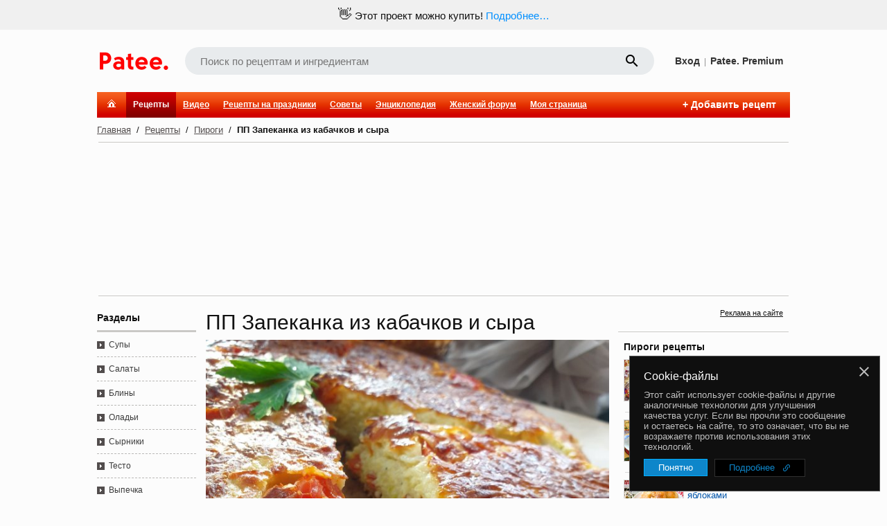

--- FILE ---
content_type: text/html; charset=utf-8
request_url: https://www.google.com/recaptcha/enterprise/anchor?ar=1&k=6LckmIUaAAAAACLx0ROb2PcgPDHPaHoHgHzCjbnB&co=aHR0cHM6Ly93d3cucGF0ZWUucnU6NDQz&hl=en&v=PoyoqOPhxBO7pBk68S4YbpHZ&size=invisible&anchor-ms=20000&execute-ms=30000&cb=d4x50ulzvi96
body_size: 49026
content:
<!DOCTYPE HTML><html dir="ltr" lang="en"><head><meta http-equiv="Content-Type" content="text/html; charset=UTF-8">
<meta http-equiv="X-UA-Compatible" content="IE=edge">
<title>reCAPTCHA</title>
<style type="text/css">
/* cyrillic-ext */
@font-face {
  font-family: 'Roboto';
  font-style: normal;
  font-weight: 400;
  font-stretch: 100%;
  src: url(//fonts.gstatic.com/s/roboto/v48/KFO7CnqEu92Fr1ME7kSn66aGLdTylUAMa3GUBHMdazTgWw.woff2) format('woff2');
  unicode-range: U+0460-052F, U+1C80-1C8A, U+20B4, U+2DE0-2DFF, U+A640-A69F, U+FE2E-FE2F;
}
/* cyrillic */
@font-face {
  font-family: 'Roboto';
  font-style: normal;
  font-weight: 400;
  font-stretch: 100%;
  src: url(//fonts.gstatic.com/s/roboto/v48/KFO7CnqEu92Fr1ME7kSn66aGLdTylUAMa3iUBHMdazTgWw.woff2) format('woff2');
  unicode-range: U+0301, U+0400-045F, U+0490-0491, U+04B0-04B1, U+2116;
}
/* greek-ext */
@font-face {
  font-family: 'Roboto';
  font-style: normal;
  font-weight: 400;
  font-stretch: 100%;
  src: url(//fonts.gstatic.com/s/roboto/v48/KFO7CnqEu92Fr1ME7kSn66aGLdTylUAMa3CUBHMdazTgWw.woff2) format('woff2');
  unicode-range: U+1F00-1FFF;
}
/* greek */
@font-face {
  font-family: 'Roboto';
  font-style: normal;
  font-weight: 400;
  font-stretch: 100%;
  src: url(//fonts.gstatic.com/s/roboto/v48/KFO7CnqEu92Fr1ME7kSn66aGLdTylUAMa3-UBHMdazTgWw.woff2) format('woff2');
  unicode-range: U+0370-0377, U+037A-037F, U+0384-038A, U+038C, U+038E-03A1, U+03A3-03FF;
}
/* math */
@font-face {
  font-family: 'Roboto';
  font-style: normal;
  font-weight: 400;
  font-stretch: 100%;
  src: url(//fonts.gstatic.com/s/roboto/v48/KFO7CnqEu92Fr1ME7kSn66aGLdTylUAMawCUBHMdazTgWw.woff2) format('woff2');
  unicode-range: U+0302-0303, U+0305, U+0307-0308, U+0310, U+0312, U+0315, U+031A, U+0326-0327, U+032C, U+032F-0330, U+0332-0333, U+0338, U+033A, U+0346, U+034D, U+0391-03A1, U+03A3-03A9, U+03B1-03C9, U+03D1, U+03D5-03D6, U+03F0-03F1, U+03F4-03F5, U+2016-2017, U+2034-2038, U+203C, U+2040, U+2043, U+2047, U+2050, U+2057, U+205F, U+2070-2071, U+2074-208E, U+2090-209C, U+20D0-20DC, U+20E1, U+20E5-20EF, U+2100-2112, U+2114-2115, U+2117-2121, U+2123-214F, U+2190, U+2192, U+2194-21AE, U+21B0-21E5, U+21F1-21F2, U+21F4-2211, U+2213-2214, U+2216-22FF, U+2308-230B, U+2310, U+2319, U+231C-2321, U+2336-237A, U+237C, U+2395, U+239B-23B7, U+23D0, U+23DC-23E1, U+2474-2475, U+25AF, U+25B3, U+25B7, U+25BD, U+25C1, U+25CA, U+25CC, U+25FB, U+266D-266F, U+27C0-27FF, U+2900-2AFF, U+2B0E-2B11, U+2B30-2B4C, U+2BFE, U+3030, U+FF5B, U+FF5D, U+1D400-1D7FF, U+1EE00-1EEFF;
}
/* symbols */
@font-face {
  font-family: 'Roboto';
  font-style: normal;
  font-weight: 400;
  font-stretch: 100%;
  src: url(//fonts.gstatic.com/s/roboto/v48/KFO7CnqEu92Fr1ME7kSn66aGLdTylUAMaxKUBHMdazTgWw.woff2) format('woff2');
  unicode-range: U+0001-000C, U+000E-001F, U+007F-009F, U+20DD-20E0, U+20E2-20E4, U+2150-218F, U+2190, U+2192, U+2194-2199, U+21AF, U+21E6-21F0, U+21F3, U+2218-2219, U+2299, U+22C4-22C6, U+2300-243F, U+2440-244A, U+2460-24FF, U+25A0-27BF, U+2800-28FF, U+2921-2922, U+2981, U+29BF, U+29EB, U+2B00-2BFF, U+4DC0-4DFF, U+FFF9-FFFB, U+10140-1018E, U+10190-1019C, U+101A0, U+101D0-101FD, U+102E0-102FB, U+10E60-10E7E, U+1D2C0-1D2D3, U+1D2E0-1D37F, U+1F000-1F0FF, U+1F100-1F1AD, U+1F1E6-1F1FF, U+1F30D-1F30F, U+1F315, U+1F31C, U+1F31E, U+1F320-1F32C, U+1F336, U+1F378, U+1F37D, U+1F382, U+1F393-1F39F, U+1F3A7-1F3A8, U+1F3AC-1F3AF, U+1F3C2, U+1F3C4-1F3C6, U+1F3CA-1F3CE, U+1F3D4-1F3E0, U+1F3ED, U+1F3F1-1F3F3, U+1F3F5-1F3F7, U+1F408, U+1F415, U+1F41F, U+1F426, U+1F43F, U+1F441-1F442, U+1F444, U+1F446-1F449, U+1F44C-1F44E, U+1F453, U+1F46A, U+1F47D, U+1F4A3, U+1F4B0, U+1F4B3, U+1F4B9, U+1F4BB, U+1F4BF, U+1F4C8-1F4CB, U+1F4D6, U+1F4DA, U+1F4DF, U+1F4E3-1F4E6, U+1F4EA-1F4ED, U+1F4F7, U+1F4F9-1F4FB, U+1F4FD-1F4FE, U+1F503, U+1F507-1F50B, U+1F50D, U+1F512-1F513, U+1F53E-1F54A, U+1F54F-1F5FA, U+1F610, U+1F650-1F67F, U+1F687, U+1F68D, U+1F691, U+1F694, U+1F698, U+1F6AD, U+1F6B2, U+1F6B9-1F6BA, U+1F6BC, U+1F6C6-1F6CF, U+1F6D3-1F6D7, U+1F6E0-1F6EA, U+1F6F0-1F6F3, U+1F6F7-1F6FC, U+1F700-1F7FF, U+1F800-1F80B, U+1F810-1F847, U+1F850-1F859, U+1F860-1F887, U+1F890-1F8AD, U+1F8B0-1F8BB, U+1F8C0-1F8C1, U+1F900-1F90B, U+1F93B, U+1F946, U+1F984, U+1F996, U+1F9E9, U+1FA00-1FA6F, U+1FA70-1FA7C, U+1FA80-1FA89, U+1FA8F-1FAC6, U+1FACE-1FADC, U+1FADF-1FAE9, U+1FAF0-1FAF8, U+1FB00-1FBFF;
}
/* vietnamese */
@font-face {
  font-family: 'Roboto';
  font-style: normal;
  font-weight: 400;
  font-stretch: 100%;
  src: url(//fonts.gstatic.com/s/roboto/v48/KFO7CnqEu92Fr1ME7kSn66aGLdTylUAMa3OUBHMdazTgWw.woff2) format('woff2');
  unicode-range: U+0102-0103, U+0110-0111, U+0128-0129, U+0168-0169, U+01A0-01A1, U+01AF-01B0, U+0300-0301, U+0303-0304, U+0308-0309, U+0323, U+0329, U+1EA0-1EF9, U+20AB;
}
/* latin-ext */
@font-face {
  font-family: 'Roboto';
  font-style: normal;
  font-weight: 400;
  font-stretch: 100%;
  src: url(//fonts.gstatic.com/s/roboto/v48/KFO7CnqEu92Fr1ME7kSn66aGLdTylUAMa3KUBHMdazTgWw.woff2) format('woff2');
  unicode-range: U+0100-02BA, U+02BD-02C5, U+02C7-02CC, U+02CE-02D7, U+02DD-02FF, U+0304, U+0308, U+0329, U+1D00-1DBF, U+1E00-1E9F, U+1EF2-1EFF, U+2020, U+20A0-20AB, U+20AD-20C0, U+2113, U+2C60-2C7F, U+A720-A7FF;
}
/* latin */
@font-face {
  font-family: 'Roboto';
  font-style: normal;
  font-weight: 400;
  font-stretch: 100%;
  src: url(//fonts.gstatic.com/s/roboto/v48/KFO7CnqEu92Fr1ME7kSn66aGLdTylUAMa3yUBHMdazQ.woff2) format('woff2');
  unicode-range: U+0000-00FF, U+0131, U+0152-0153, U+02BB-02BC, U+02C6, U+02DA, U+02DC, U+0304, U+0308, U+0329, U+2000-206F, U+20AC, U+2122, U+2191, U+2193, U+2212, U+2215, U+FEFF, U+FFFD;
}
/* cyrillic-ext */
@font-face {
  font-family: 'Roboto';
  font-style: normal;
  font-weight: 500;
  font-stretch: 100%;
  src: url(//fonts.gstatic.com/s/roboto/v48/KFO7CnqEu92Fr1ME7kSn66aGLdTylUAMa3GUBHMdazTgWw.woff2) format('woff2');
  unicode-range: U+0460-052F, U+1C80-1C8A, U+20B4, U+2DE0-2DFF, U+A640-A69F, U+FE2E-FE2F;
}
/* cyrillic */
@font-face {
  font-family: 'Roboto';
  font-style: normal;
  font-weight: 500;
  font-stretch: 100%;
  src: url(//fonts.gstatic.com/s/roboto/v48/KFO7CnqEu92Fr1ME7kSn66aGLdTylUAMa3iUBHMdazTgWw.woff2) format('woff2');
  unicode-range: U+0301, U+0400-045F, U+0490-0491, U+04B0-04B1, U+2116;
}
/* greek-ext */
@font-face {
  font-family: 'Roboto';
  font-style: normal;
  font-weight: 500;
  font-stretch: 100%;
  src: url(//fonts.gstatic.com/s/roboto/v48/KFO7CnqEu92Fr1ME7kSn66aGLdTylUAMa3CUBHMdazTgWw.woff2) format('woff2');
  unicode-range: U+1F00-1FFF;
}
/* greek */
@font-face {
  font-family: 'Roboto';
  font-style: normal;
  font-weight: 500;
  font-stretch: 100%;
  src: url(//fonts.gstatic.com/s/roboto/v48/KFO7CnqEu92Fr1ME7kSn66aGLdTylUAMa3-UBHMdazTgWw.woff2) format('woff2');
  unicode-range: U+0370-0377, U+037A-037F, U+0384-038A, U+038C, U+038E-03A1, U+03A3-03FF;
}
/* math */
@font-face {
  font-family: 'Roboto';
  font-style: normal;
  font-weight: 500;
  font-stretch: 100%;
  src: url(//fonts.gstatic.com/s/roboto/v48/KFO7CnqEu92Fr1ME7kSn66aGLdTylUAMawCUBHMdazTgWw.woff2) format('woff2');
  unicode-range: U+0302-0303, U+0305, U+0307-0308, U+0310, U+0312, U+0315, U+031A, U+0326-0327, U+032C, U+032F-0330, U+0332-0333, U+0338, U+033A, U+0346, U+034D, U+0391-03A1, U+03A3-03A9, U+03B1-03C9, U+03D1, U+03D5-03D6, U+03F0-03F1, U+03F4-03F5, U+2016-2017, U+2034-2038, U+203C, U+2040, U+2043, U+2047, U+2050, U+2057, U+205F, U+2070-2071, U+2074-208E, U+2090-209C, U+20D0-20DC, U+20E1, U+20E5-20EF, U+2100-2112, U+2114-2115, U+2117-2121, U+2123-214F, U+2190, U+2192, U+2194-21AE, U+21B0-21E5, U+21F1-21F2, U+21F4-2211, U+2213-2214, U+2216-22FF, U+2308-230B, U+2310, U+2319, U+231C-2321, U+2336-237A, U+237C, U+2395, U+239B-23B7, U+23D0, U+23DC-23E1, U+2474-2475, U+25AF, U+25B3, U+25B7, U+25BD, U+25C1, U+25CA, U+25CC, U+25FB, U+266D-266F, U+27C0-27FF, U+2900-2AFF, U+2B0E-2B11, U+2B30-2B4C, U+2BFE, U+3030, U+FF5B, U+FF5D, U+1D400-1D7FF, U+1EE00-1EEFF;
}
/* symbols */
@font-face {
  font-family: 'Roboto';
  font-style: normal;
  font-weight: 500;
  font-stretch: 100%;
  src: url(//fonts.gstatic.com/s/roboto/v48/KFO7CnqEu92Fr1ME7kSn66aGLdTylUAMaxKUBHMdazTgWw.woff2) format('woff2');
  unicode-range: U+0001-000C, U+000E-001F, U+007F-009F, U+20DD-20E0, U+20E2-20E4, U+2150-218F, U+2190, U+2192, U+2194-2199, U+21AF, U+21E6-21F0, U+21F3, U+2218-2219, U+2299, U+22C4-22C6, U+2300-243F, U+2440-244A, U+2460-24FF, U+25A0-27BF, U+2800-28FF, U+2921-2922, U+2981, U+29BF, U+29EB, U+2B00-2BFF, U+4DC0-4DFF, U+FFF9-FFFB, U+10140-1018E, U+10190-1019C, U+101A0, U+101D0-101FD, U+102E0-102FB, U+10E60-10E7E, U+1D2C0-1D2D3, U+1D2E0-1D37F, U+1F000-1F0FF, U+1F100-1F1AD, U+1F1E6-1F1FF, U+1F30D-1F30F, U+1F315, U+1F31C, U+1F31E, U+1F320-1F32C, U+1F336, U+1F378, U+1F37D, U+1F382, U+1F393-1F39F, U+1F3A7-1F3A8, U+1F3AC-1F3AF, U+1F3C2, U+1F3C4-1F3C6, U+1F3CA-1F3CE, U+1F3D4-1F3E0, U+1F3ED, U+1F3F1-1F3F3, U+1F3F5-1F3F7, U+1F408, U+1F415, U+1F41F, U+1F426, U+1F43F, U+1F441-1F442, U+1F444, U+1F446-1F449, U+1F44C-1F44E, U+1F453, U+1F46A, U+1F47D, U+1F4A3, U+1F4B0, U+1F4B3, U+1F4B9, U+1F4BB, U+1F4BF, U+1F4C8-1F4CB, U+1F4D6, U+1F4DA, U+1F4DF, U+1F4E3-1F4E6, U+1F4EA-1F4ED, U+1F4F7, U+1F4F9-1F4FB, U+1F4FD-1F4FE, U+1F503, U+1F507-1F50B, U+1F50D, U+1F512-1F513, U+1F53E-1F54A, U+1F54F-1F5FA, U+1F610, U+1F650-1F67F, U+1F687, U+1F68D, U+1F691, U+1F694, U+1F698, U+1F6AD, U+1F6B2, U+1F6B9-1F6BA, U+1F6BC, U+1F6C6-1F6CF, U+1F6D3-1F6D7, U+1F6E0-1F6EA, U+1F6F0-1F6F3, U+1F6F7-1F6FC, U+1F700-1F7FF, U+1F800-1F80B, U+1F810-1F847, U+1F850-1F859, U+1F860-1F887, U+1F890-1F8AD, U+1F8B0-1F8BB, U+1F8C0-1F8C1, U+1F900-1F90B, U+1F93B, U+1F946, U+1F984, U+1F996, U+1F9E9, U+1FA00-1FA6F, U+1FA70-1FA7C, U+1FA80-1FA89, U+1FA8F-1FAC6, U+1FACE-1FADC, U+1FADF-1FAE9, U+1FAF0-1FAF8, U+1FB00-1FBFF;
}
/* vietnamese */
@font-face {
  font-family: 'Roboto';
  font-style: normal;
  font-weight: 500;
  font-stretch: 100%;
  src: url(//fonts.gstatic.com/s/roboto/v48/KFO7CnqEu92Fr1ME7kSn66aGLdTylUAMa3OUBHMdazTgWw.woff2) format('woff2');
  unicode-range: U+0102-0103, U+0110-0111, U+0128-0129, U+0168-0169, U+01A0-01A1, U+01AF-01B0, U+0300-0301, U+0303-0304, U+0308-0309, U+0323, U+0329, U+1EA0-1EF9, U+20AB;
}
/* latin-ext */
@font-face {
  font-family: 'Roboto';
  font-style: normal;
  font-weight: 500;
  font-stretch: 100%;
  src: url(//fonts.gstatic.com/s/roboto/v48/KFO7CnqEu92Fr1ME7kSn66aGLdTylUAMa3KUBHMdazTgWw.woff2) format('woff2');
  unicode-range: U+0100-02BA, U+02BD-02C5, U+02C7-02CC, U+02CE-02D7, U+02DD-02FF, U+0304, U+0308, U+0329, U+1D00-1DBF, U+1E00-1E9F, U+1EF2-1EFF, U+2020, U+20A0-20AB, U+20AD-20C0, U+2113, U+2C60-2C7F, U+A720-A7FF;
}
/* latin */
@font-face {
  font-family: 'Roboto';
  font-style: normal;
  font-weight: 500;
  font-stretch: 100%;
  src: url(//fonts.gstatic.com/s/roboto/v48/KFO7CnqEu92Fr1ME7kSn66aGLdTylUAMa3yUBHMdazQ.woff2) format('woff2');
  unicode-range: U+0000-00FF, U+0131, U+0152-0153, U+02BB-02BC, U+02C6, U+02DA, U+02DC, U+0304, U+0308, U+0329, U+2000-206F, U+20AC, U+2122, U+2191, U+2193, U+2212, U+2215, U+FEFF, U+FFFD;
}
/* cyrillic-ext */
@font-face {
  font-family: 'Roboto';
  font-style: normal;
  font-weight: 900;
  font-stretch: 100%;
  src: url(//fonts.gstatic.com/s/roboto/v48/KFO7CnqEu92Fr1ME7kSn66aGLdTylUAMa3GUBHMdazTgWw.woff2) format('woff2');
  unicode-range: U+0460-052F, U+1C80-1C8A, U+20B4, U+2DE0-2DFF, U+A640-A69F, U+FE2E-FE2F;
}
/* cyrillic */
@font-face {
  font-family: 'Roboto';
  font-style: normal;
  font-weight: 900;
  font-stretch: 100%;
  src: url(//fonts.gstatic.com/s/roboto/v48/KFO7CnqEu92Fr1ME7kSn66aGLdTylUAMa3iUBHMdazTgWw.woff2) format('woff2');
  unicode-range: U+0301, U+0400-045F, U+0490-0491, U+04B0-04B1, U+2116;
}
/* greek-ext */
@font-face {
  font-family: 'Roboto';
  font-style: normal;
  font-weight: 900;
  font-stretch: 100%;
  src: url(//fonts.gstatic.com/s/roboto/v48/KFO7CnqEu92Fr1ME7kSn66aGLdTylUAMa3CUBHMdazTgWw.woff2) format('woff2');
  unicode-range: U+1F00-1FFF;
}
/* greek */
@font-face {
  font-family: 'Roboto';
  font-style: normal;
  font-weight: 900;
  font-stretch: 100%;
  src: url(//fonts.gstatic.com/s/roboto/v48/KFO7CnqEu92Fr1ME7kSn66aGLdTylUAMa3-UBHMdazTgWw.woff2) format('woff2');
  unicode-range: U+0370-0377, U+037A-037F, U+0384-038A, U+038C, U+038E-03A1, U+03A3-03FF;
}
/* math */
@font-face {
  font-family: 'Roboto';
  font-style: normal;
  font-weight: 900;
  font-stretch: 100%;
  src: url(//fonts.gstatic.com/s/roboto/v48/KFO7CnqEu92Fr1ME7kSn66aGLdTylUAMawCUBHMdazTgWw.woff2) format('woff2');
  unicode-range: U+0302-0303, U+0305, U+0307-0308, U+0310, U+0312, U+0315, U+031A, U+0326-0327, U+032C, U+032F-0330, U+0332-0333, U+0338, U+033A, U+0346, U+034D, U+0391-03A1, U+03A3-03A9, U+03B1-03C9, U+03D1, U+03D5-03D6, U+03F0-03F1, U+03F4-03F5, U+2016-2017, U+2034-2038, U+203C, U+2040, U+2043, U+2047, U+2050, U+2057, U+205F, U+2070-2071, U+2074-208E, U+2090-209C, U+20D0-20DC, U+20E1, U+20E5-20EF, U+2100-2112, U+2114-2115, U+2117-2121, U+2123-214F, U+2190, U+2192, U+2194-21AE, U+21B0-21E5, U+21F1-21F2, U+21F4-2211, U+2213-2214, U+2216-22FF, U+2308-230B, U+2310, U+2319, U+231C-2321, U+2336-237A, U+237C, U+2395, U+239B-23B7, U+23D0, U+23DC-23E1, U+2474-2475, U+25AF, U+25B3, U+25B7, U+25BD, U+25C1, U+25CA, U+25CC, U+25FB, U+266D-266F, U+27C0-27FF, U+2900-2AFF, U+2B0E-2B11, U+2B30-2B4C, U+2BFE, U+3030, U+FF5B, U+FF5D, U+1D400-1D7FF, U+1EE00-1EEFF;
}
/* symbols */
@font-face {
  font-family: 'Roboto';
  font-style: normal;
  font-weight: 900;
  font-stretch: 100%;
  src: url(//fonts.gstatic.com/s/roboto/v48/KFO7CnqEu92Fr1ME7kSn66aGLdTylUAMaxKUBHMdazTgWw.woff2) format('woff2');
  unicode-range: U+0001-000C, U+000E-001F, U+007F-009F, U+20DD-20E0, U+20E2-20E4, U+2150-218F, U+2190, U+2192, U+2194-2199, U+21AF, U+21E6-21F0, U+21F3, U+2218-2219, U+2299, U+22C4-22C6, U+2300-243F, U+2440-244A, U+2460-24FF, U+25A0-27BF, U+2800-28FF, U+2921-2922, U+2981, U+29BF, U+29EB, U+2B00-2BFF, U+4DC0-4DFF, U+FFF9-FFFB, U+10140-1018E, U+10190-1019C, U+101A0, U+101D0-101FD, U+102E0-102FB, U+10E60-10E7E, U+1D2C0-1D2D3, U+1D2E0-1D37F, U+1F000-1F0FF, U+1F100-1F1AD, U+1F1E6-1F1FF, U+1F30D-1F30F, U+1F315, U+1F31C, U+1F31E, U+1F320-1F32C, U+1F336, U+1F378, U+1F37D, U+1F382, U+1F393-1F39F, U+1F3A7-1F3A8, U+1F3AC-1F3AF, U+1F3C2, U+1F3C4-1F3C6, U+1F3CA-1F3CE, U+1F3D4-1F3E0, U+1F3ED, U+1F3F1-1F3F3, U+1F3F5-1F3F7, U+1F408, U+1F415, U+1F41F, U+1F426, U+1F43F, U+1F441-1F442, U+1F444, U+1F446-1F449, U+1F44C-1F44E, U+1F453, U+1F46A, U+1F47D, U+1F4A3, U+1F4B0, U+1F4B3, U+1F4B9, U+1F4BB, U+1F4BF, U+1F4C8-1F4CB, U+1F4D6, U+1F4DA, U+1F4DF, U+1F4E3-1F4E6, U+1F4EA-1F4ED, U+1F4F7, U+1F4F9-1F4FB, U+1F4FD-1F4FE, U+1F503, U+1F507-1F50B, U+1F50D, U+1F512-1F513, U+1F53E-1F54A, U+1F54F-1F5FA, U+1F610, U+1F650-1F67F, U+1F687, U+1F68D, U+1F691, U+1F694, U+1F698, U+1F6AD, U+1F6B2, U+1F6B9-1F6BA, U+1F6BC, U+1F6C6-1F6CF, U+1F6D3-1F6D7, U+1F6E0-1F6EA, U+1F6F0-1F6F3, U+1F6F7-1F6FC, U+1F700-1F7FF, U+1F800-1F80B, U+1F810-1F847, U+1F850-1F859, U+1F860-1F887, U+1F890-1F8AD, U+1F8B0-1F8BB, U+1F8C0-1F8C1, U+1F900-1F90B, U+1F93B, U+1F946, U+1F984, U+1F996, U+1F9E9, U+1FA00-1FA6F, U+1FA70-1FA7C, U+1FA80-1FA89, U+1FA8F-1FAC6, U+1FACE-1FADC, U+1FADF-1FAE9, U+1FAF0-1FAF8, U+1FB00-1FBFF;
}
/* vietnamese */
@font-face {
  font-family: 'Roboto';
  font-style: normal;
  font-weight: 900;
  font-stretch: 100%;
  src: url(//fonts.gstatic.com/s/roboto/v48/KFO7CnqEu92Fr1ME7kSn66aGLdTylUAMa3OUBHMdazTgWw.woff2) format('woff2');
  unicode-range: U+0102-0103, U+0110-0111, U+0128-0129, U+0168-0169, U+01A0-01A1, U+01AF-01B0, U+0300-0301, U+0303-0304, U+0308-0309, U+0323, U+0329, U+1EA0-1EF9, U+20AB;
}
/* latin-ext */
@font-face {
  font-family: 'Roboto';
  font-style: normal;
  font-weight: 900;
  font-stretch: 100%;
  src: url(//fonts.gstatic.com/s/roboto/v48/KFO7CnqEu92Fr1ME7kSn66aGLdTylUAMa3KUBHMdazTgWw.woff2) format('woff2');
  unicode-range: U+0100-02BA, U+02BD-02C5, U+02C7-02CC, U+02CE-02D7, U+02DD-02FF, U+0304, U+0308, U+0329, U+1D00-1DBF, U+1E00-1E9F, U+1EF2-1EFF, U+2020, U+20A0-20AB, U+20AD-20C0, U+2113, U+2C60-2C7F, U+A720-A7FF;
}
/* latin */
@font-face {
  font-family: 'Roboto';
  font-style: normal;
  font-weight: 900;
  font-stretch: 100%;
  src: url(//fonts.gstatic.com/s/roboto/v48/KFO7CnqEu92Fr1ME7kSn66aGLdTylUAMa3yUBHMdazQ.woff2) format('woff2');
  unicode-range: U+0000-00FF, U+0131, U+0152-0153, U+02BB-02BC, U+02C6, U+02DA, U+02DC, U+0304, U+0308, U+0329, U+2000-206F, U+20AC, U+2122, U+2191, U+2193, U+2212, U+2215, U+FEFF, U+FFFD;
}

</style>
<link rel="stylesheet" type="text/css" href="https://www.gstatic.com/recaptcha/releases/PoyoqOPhxBO7pBk68S4YbpHZ/styles__ltr.css">
<script nonce="50_QTIkSO-wc1VTs4STqGQ" type="text/javascript">window['__recaptcha_api'] = 'https://www.google.com/recaptcha/enterprise/';</script>
<script type="text/javascript" src="https://www.gstatic.com/recaptcha/releases/PoyoqOPhxBO7pBk68S4YbpHZ/recaptcha__en.js" nonce="50_QTIkSO-wc1VTs4STqGQ">
      
    </script></head>
<body><div id="rc-anchor-alert" class="rc-anchor-alert"></div>
<input type="hidden" id="recaptcha-token" value="[base64]">
<script type="text/javascript" nonce="50_QTIkSO-wc1VTs4STqGQ">
      recaptcha.anchor.Main.init("[\x22ainput\x22,[\x22bgdata\x22,\x22\x22,\[base64]/[base64]/[base64]/bmV3IHJbeF0oY1swXSk6RT09Mj9uZXcgclt4XShjWzBdLGNbMV0pOkU9PTM/bmV3IHJbeF0oY1swXSxjWzFdLGNbMl0pOkU9PTQ/[base64]/[base64]/[base64]/[base64]/[base64]/[base64]/[base64]/[base64]\x22,\[base64]\\u003d\x22,\[base64]/[base64]/[base64]/TwzCtMOUA8KVwpkUVHJrHCDCkMK9w7vDjsKqwrLDtmtXBlcObiDCpsK/EMOFVcKgw5HDu8O7wpJlasOCW8Kzw6LDv8Ohw57CtR8VEsKmMk0fFsKJw5kgYMK1D8KJw7XCosK+eCVVcmPCpMOgTcKuIH9iflDDosOcL3t/NG08wpJsw48HCsOUwqhww6rDmRFQXDPCn8KNw6MNwoNZOhcSw6XDvcKTRsKsCiPDpsOtw6DCscKaw5PDsMOjwozCixjDs8Ktw4o9wqjCgcKWCH7CixNxWsK6wr/[base64]/[base64]/wrbCgkLDgH3DvcKkbnFVw6A5cifCrA7DmQXDuMKlDjFmwo7Dgk7Dt8O3w7/DncKacjlSKcOpwqTDnDvDo8KFcjpmwqZfwoXDuQLCrQBtDMK6w4XChsOBY3XDk8KvHz/CsMOjEHvCgMOaHAjDgW81LsKZXsOfwrnCrsKMwoXCqHHDocKDwo9/QsOkwpdYwpLCuF3CmQXDrcKfPwjCljnCpsOYBnfDhMO/w5/CtUNpAMO4Uh7DoMK0a8OrfMKKw6kWwrdgwofCusKbwrzCpcK/wqgAwrjCtcOZwr/DjWnDkmREKQx3Qzdww4tcCsOFwq9QwrfDoUIjNWfCpV4Cw5MJwrdMw47DoxrCrF06w5DCnUsywqTDnQzDrEdswoFjw4kGw4U4YF/[base64]/CjTl5XAgqwrLDscKSI8O8wpLCpgBWwqwJEz/[base64]/CgsOeZsK4chHCpl8ww5ovwprCsMOWYkVfw7fDvcKxPHTDmMKKw63DpXHDisKOw4I1N8KJw6lMfCDCqsONwpLDl3vCtx/DksOWLFDCr8O9ZVjDjMK8w6M7wrLCnA1mwqHDs3TDoi3DlcO6w6bDj3YYw7rCuMKFwqHDs1rChMKHw5vDh8O/acKaGzc1QMKYTUQGbW9+w6ciw6DCrQbDgEzDiMOoTjfDvBTCj8OkPsKjwpfCiMOOw6EUw4rDvVjCtjwQSHssw7zDiR3DjMOSw5fCssKtS8O+w6MyCwVNwoMJHUUGVDlNPcOrOhTDnsK2aw0Zwo09w5vDncK/eMKQRwjCgRRPw40DcUPCiiJAUMOIwqvCk3HClGdqQsKvchJSwqzDg30gw6g0VsKBwpfCvcOxKMO7w6/[base64]/w4bCi8OWE03DjcOTw5kNSsOdw4hhw6Zmw7bCh8OYcsKUK1I3RsKCTEfCisKcHzxzw7E4wo5SVMO3RsKHaxxww5M9w4zDjsK7bizCh8K3woDDjCw+A8OxPTIBMcKLMRzCocKnJcKPZcK8DHXCiDbDs8KPYlcbaAtuwo47YCs3wqzCnwvCsTjDiA/CrzhtGsOiPHYgw4REwo7Du8Otw7nDgcK/bAVUw6rDm3ZYw4krXTVHdAnChhjCp0jCusOSwqMew5LDg8ORw55QGC8If8OKw5LDgwTDmWXDrMOaAMKKwqHCmGLDv8KVPMKIwoY6LBICX8O/[base64]/[base64]/[base64]/DjMKaw4t1w4Ehw5LDngpoVMK3w5nCrMKMw5DDvxTCn8OrFRo4wp0RLsKBw4l3CUnCtVXCvg0jw6HDvzzDpm/[base64]/DssKcw5lvw7fCrsO0wqcvw4ALX3MxwqYOD8O7TMOPOsKkwpM5wrYxw6LCtkzDs8KuS8KIw4jCl8Olw5h1QmrCkT/CnMO+wqfCoyQeanp2wo9sFsKyw7licMKkwqZLwrgNUMObEVVCwpbDkcKFLcO5w6UXaQfDmw/CiQLCiGoCWRrCrHPDhsOpbXMuw7RLwr/Crm51YRkPW8KAGSzCmcO7Z8OiwpxqQMOJw7Utw6PDicOBw4orw6k+w6wyVMKcw4gSIkPDlS1Fwos8w7bCgsOHOBcQXMOgOR7DpFHCvQdUCxY/wrwjwoHDgCjDgCrDi3h3wonCkEHDm3YEwrtbwp/CmAfDksK9wqofKFEXE8K+w4nCgsOmw4TDi8KcwrHCh2IDUsOXw6M6w6/CtMK1F2dXwo/[base64]/ZsKsw7JDccO4wozCiUvDik9zasKRHxjCp8Ovwp/DqMKrwoTDhkVcYjAUTQNbE8K/wrJ7G2TClsK8O8KDJRjDiQrDuxjCmMOmwrTCihbDrMKFwpPCvcO9NsOnGcOrOm3ClmAxR8K2w5fCjMKCwqHDgMOBw51wwrp9w7DDhsK5XMKcw4/DgEbCuMOcJFvDkcKlw6FBAiPDv8KGMMONXMKSw5/[base64]/w7LDpW9Rw7zChwI0wrPDjDM7wr1PFsK5wrF4w5hqUcO4VGfCpTN+ecKBwoLCgMOOw6rCksOPw4BIdxrCusO/wrfCnzVpPsOyw6hma8Otw4hMH8O/w7DChxJ+w4QywqjCqR0ad8KMw6PCsMKlMcKqw4HDjcO7VcOnw4/CuAxJHUk9XjTCh8Kow6pDHMOJFzt6w4zDtXrDkTvDlXg3ScK3w5kbXsKYwqkRw5DDpsKjK1nCvMO+dUDCkFfCvcO5UcOew4LCg3UtwqjCvMKuw5/DkMKdw6LDmFN5RsOmJlkow7bCjMKSwovDscOiwpnDrcKvwrVyw5huZ8KZw5bCjRsDCWwKw49vWcK5wpDCkMKlw4lxwqbDqsO/b8OPw5TCosOfR1jDm8KFwqQew6k3w5cGZXAOw7dmPG0LC8Kxc2rDrVs9WkMKw5HDscOgfsOnRsO0w6EAw5RIw6HCocO+wp3Ck8KMeRLDiQnDgzNwJAvChsOWw61lfjBWw4vCi1lYwq/ChsKJKsOUwooGwoxqwpppwpRww5/DkhTCp1fDv0zCvRjClEhse8O/VMKUTmjCs37ClFh/BMKQw7TDgcKQw7wyN8OFQcOQw6bClMKWCBbDssOlwqlow498wo/Dr8ObR0TDlMO7FcOLwpTCksKAwqUXwowdBjbDlsKFe1TCtjrCoU4zb0drI8OJw6rCqVZGN07DhMKhAcOSNcO2FiA4fUUwBT7CjW7ClcK7w5/CnsKdwpdiw7jDvzXCqBrDrkDCrsKRw6LCgsO3w6IAwpMjfxlWbVFhwoDDh1rCoR3CjibCnMKWHSV+cnlow4EjwotQTsKsw4J6JFTCisKlw6/ChsOGbcO9R8Kyw7fDkcKQw4PDiz3CscOuw5XCkMKeFW8qwr7CiMOwwqzDtno7w5XCmcKDwofCiCQPw7kEIcKpUTfCj8K5w5gAWsOlP2jDlHB0ARh2f8OXw7tDNy/Dv2vCnXtxP087FTTDmsO2w5/ClFnCswokRip5wp4CF1czwq3ClcKAwqZCw4ZGw7XDjcKJw7Enw4cEwrPDjhbDqD3CgMKDw7XDmBTCuF/DtcOWwrMswotHwrBVFMO6wpHDog02XsKKw6A0dsKlFsK2bsKBVDFqF8KLV8OHZXEEUnllw6lGw6vDrH4ee8KFXR8Cwp58ZVHCiwTCtcO8wq4yw6PCqcKkwq/[base64]/[base64]/w5PCoMOVw5nCsMOMacKEwrPDmFLDtGvCqsOWVsKeKcKlDjVAwqTDpGrDlsOUMsO/TsKnPG8BEsOJYsOHJAnClypoW8Kqw5fDv8O2w6LCp0Bfw7svw5N8woBFwpbDkQvDuwISwpHDqgvCmsOWXjwkw5kDw7lEwphTAMOzwoJzJ8OowqLCqsK/B8KsLDYAw7bDi8KdCiReOjXCnsKNw5rCpzbDq0TDrsKWACjCjMO9w7LCuVEBWcOCw7Mlc2xOZsODw4bClhrDi3pKw5ZRecKSEwFNwqPCo8OaSWE1RArDpsKNL1/DljTChsKhNcKGW3Ypw5xTWMKMwojDrTBgfMOOOMKzKHzCvsO9wpwmw6LDqELDj8ObwoYYai43w5HDjsKSwqZjw7tMPsOLZWZ0wqbDo8KOPWfDkgTCvER3ccOSwpx4IMOhU1ZZwo7CnzpGYsKNe8O+wo/Dh8OwG8KOwobDp3bDv8KaCEhbLxsdCTLDp2zCtMOZWsKUWcO/YGnCqT0vbBELA8Obw6wGw5/DoBcHN1VpSMOSwq5ZR3hBUHB9w5dQwpAiLHhCVsKow5lYwrwyW1hHCVVVLxrCqMOmPkwDwpbCjMKpcMKwD1rDjx/CnBQAUFjDp8KCbMKYUMOYwpDCiUPDi0lDw5bCqhjCncOjw7AYT8OVwqxHwpkdwq/DjcOFw4LDpcK6E8OEGzAJPMKvL30LesKyw5PDqCnCmcO3w6PCjcODEhHCniscdMOJCiXCnsOFPsO6QGXCisOZVcOHAcKPwrDDvwklw7Mww5/DssOdwop5PRvCgcOqw5hwSDRcwoE2G8OMLVfDlMO3agFRw4fCsQ8wGsOQJzTDg8O3w6PCry3CiEvCoMORw7bCgGApR8OrBUrCpjfDlcK2w5grwpXDtsKGw6sREmrCnz4CwrFdEsOHSyp3DMK/w7hcHMOuw6LDmcOKKgPCnsKfw47CkCDDp8Kiw5TDocKawosXwqRcTxt6w6TCv1ZDdsKTwr7CssKpQ8O3w7bDuMKqwo9QQVN+GMKTMcKewo8zFcOIIsOnCMOpw5PDll/[base64]/[base64]/[base64]/[base64]/CiSnDrxo/D1/[base64]/CplpIw68eLcK5woLDtMK3wqnCozQBb8KdUMOrwrwvP17CnMOdwpgoSMKUXsOYbGnDhcKkw6l9M31MES/Cmn7DrsKUP0HDiVR7wpHDliTDoDnDscKbNFDDnlzCpcOoSWskwr17w7oeZcOAYVhTwr7CgHjCgsOZLFvCnBDCmjZZwp/[base64]/[base64]/Cm10OwqnCv8K1wqLCssKoLGPCqMKmKQ84wok1wqlMwqXDi2HCrSHDhVxZWMKrwoo8VMKVwrQEQ1nDisOiaB5kBMKJw43DqC3DsCsdKGxpwo7CkMOnYcKEw6RiwpR+wroaw6N8XMKJw4LDkcKqBw/DrcOdwofCtsKjGFjCs8KtwoPDvlfDgEPDm8OnSzg2RMOGw4tkw4TDnF7DnMOFL8KiejbDg13DucKCBsOELmkPw5scd8OSwr0PFsOIIzwkw5jCtsOjwqJRwooKc0bDilM9w7TDgMK8w7PDi8OHwqwAFiHCtsKcMioLwpDDl8K1CS0PHsOGwo7DnQrDpsOtYUc4wp/Ch8KhAcOKTGPCjMOAw7nDv8KDw7DDqU5Nw710fCpTw4llfkpkWXPDo8OTCVvDtlfCqUHDrsO/JkbDhsKoICXDh1PCo1QFAMOBw7fDqF7CpF1iBn7DrzrDrMKewr5hJhIIdMO8aMKKwojDp8OCABfCgDzDtcO2OcOywrvDvsK+eEHDuXDCnAFfwoTCgcKjA8O8UzhlcULCpsK6NsOyMMKAJVvChMK7D8Oqah/DtyPDqcOCWsKcwrVuwoHCt8Oww6rDoDwTJnvDmW0ww7fCksKabcK1wqTDtg/CnMK+wq/[base64]/CnEsBwpkew6zDsSrCl17DgMK2w4ZSwoPDuEHDlcKYw5PCiH3Dg8KJU8KpwpIpXC/CnMKzfBYQwpFfwpHCnMKGw6nDlsOcScKewoxHZS3DlcOmWMKkbcOydcOVwrvCsQfCocK3w5DCi3xKN08Ew5IKZz/CgsKnISZqB1F2w65Uw7DCn8KhNRHCh8KpImzDjsKFw5bCjXXDt8K9UMOUWMKOwoV3w5olw73DvAbCrFXCrsOVw4pLYTIqOcKPw5/DrVjDscO3XW3Dv3gSw4bCnsOJw4w0w7/CqcORwo/DjRXCklo8TSXCrSQlA8KrbsObwrkwX8KMVMOPNkMrw5/ChcOSWRvCpMK8wr8RUV7Dn8OAw5l8wocDC8OPH8KwIw/ChX1bL8KNw4XDjxRgcsOAGcOkwqoWasOVwpIwXG5Wwr0cNEbCkcKHw5IefFXDk094NxzDoDEZFMOqwo3CuTwDw67DsMK0w7dfJcK1w6TDisOMG8Otw4nDnjfDs0A8NMK8wq0mw6BzF8Kywo89ScK4w4TDg1B6GgbDqh0za1Rxw6jCj1zCnsK/w67CoW5PG8K/YBrCqFDCiVXCkCjCvSfDp8KBwqvDlkhbw5E3ZMKfw6rCkG7CicKdUMO8w5HDqXsEa0/DrcKFwrvDhxQrMUzDl8KuecKnw4MqwrXDpMOpe1/CkEbDkBPCusO2wpLDsFxPesKWK8OiL8OKwpJywrLCjxbDrsKhwowMPcKDW8K1Y8KvVMKSw7R8w5IpwoxXe8K6w73DhMKpw4sUwojDn8O8w6t/wrUZw7kFw43DgBlqw4Mew4LDhMOVwprCphbCpF/CvyLDtjPDi8KXwqDDuMKKwqxADzIQH0libinCmgrDgcKvw6zDqcKiZcKuw69CDiTDlGUoSjvDqXtkccKpGMKBIRLCklrDkyjDhnLDiTvCosOKBV5Qw6rDosObIW/Cp8KveMORw5dVw6HDk8OAwrHChsOIw5nDgcO5FcKzUj/CrcOFVTJOw6HDiXzCoMKbJMKAwpxFwrLCo8Oww7gBwofDlXcfIMKaw5QNDwJiX0VMei8vB8Oaw794KBzDjR3Drg1lMj/[base64]/Cr8ObR8OMFsKyIMKxw4jDgVfCscObwqfDrMK7J3NAw4/Cm8OkwpLCkR9wScOfw7DCszlPwqHCo8Kgw4LDp8OJwo7Dt8KeTsOJwoTDkTrDhGLCgUYVwpMOwpHCg1w/wp/DscKMw6nDryhMBRBLLcOtbcKcdcOXb8K6SxdrwqxNw4htw4V/cGbDsy97YcKDe8OAw4gqwqjCq8OyYhbDpEQywoBEwrrCgFgPwrNfwoNGNAPDnQVmAFoIwonDtsO6EcOpE1rDtMKZwrZIw5zCnsOkDcKnwq5aw78VeUI4wpEVPlzCoznCkn7Djn/DujjCgHlkw5LDu2LDkMOYwo/Cp33Ch8Kkagp1w6B5w4sMw4/DpsKufHFHw4cTw59TeMKtBsOxUcKxAjJvX8OvKibDlcOTA8KpfAZUwp7Dg8Oqw6DDhMKjAXwJw5YKL0HDoVvCs8O/A8KpwqLDuQ7DhsOvw4V+w7pTwoRuwqJEw4jCqxZewocaNCdqwrjCtMKrw7nCqsO8wpjDkcKhwoMAZUN/VMKtwqtKZRZNQSN9KQHDpcKgwoZCVsKXw7pub8KKfxfClRbCr8O2wovDmwlaw7rDogQBAcOIw6/ClEZ4KMKccm/Dm8KZw7/Dg8OnM8KTVcOxwpjCizzDojp+OhvDrcKyJ8KJwrXCqmLDksKgw5Bow6vCtgjCgGDCucOXX8ORw4VyUMOJw5fCiMO5w71Dw6zDhVfCqQxBfDsVP3sEf8OhLn/CkQ7DtsOWwrrDr8OBw74hw4DCkBB2wo5Qwr7DpMK8exIfNMOzZ8OCZMOgwqLCk8Omw5jCjznDpl1/PMOUIMKjScKwI8O3w6fDuWwRwqrCp3x7woMUwqkbwpvDvcKmwrrDjXPCs1XDlMOnCyzCjgPCp8OSIVhYw7Zow7HDssOVwpR2EGTCocKdPBBgSFhlccKrwoRWw6BIKTZGw4d2woXCiMOlw5zDksKYwpt6d8KJw6BPw6jCosO0wrt5S8OXdTDDisOuwqNBbsKxw4/Cg8OWWcOBw6J6w5Bww69zwrzDu8KGw7gKw6LCkHPDvn86wqrDih/CrRpLDWrCtF3DlMONw5rCmXrChcOpw6HCtEPCmsOJSsOLw53CsMOHfFNGwqvDusKPdBzDjHFYw5rDpCosw7END3fDmUViw6cdSw/DhDTCu0/CsX4wYEcuRcO/w49fKsKzPxTDo8OzwqPDp8OaesOSWsOawonDk37CnsKfd1dYw6rDgCDDgsKMI8OeAcKVw53DpMKaNcKHw5fCnsObQ8Oiw4vCksKOwqjCk8O7BCx0wpDDrgXDusO+w6x/bMKgw6NgfcOtXsOmNhTCmMOUGcOaUMO5wr8qY8K1w4TDhlRaw4syDz8mAcO/UCrCkWQuHsOlYMOEw7DDhQvCmUPDsUs1w7HClz4YwonCsiZ0Aj/DmMOJw7pgw6d6O2nDkEEawrDCnighDlvDl8Ofw4zDtTBXOsK1w6IAwpvCvcKxworDnMOwJcKswrQyP8OwF8KkasOeG1pxwrPDn8KNIMK4PTdJCcK0NBPDi8Klw70PRDXDowzCiXLClsOsw4/CsyXCpSvDqcOmwpU5w651wqQnwq7CkMK/wrXCtxYBw7QZQnXDm8KTwqxAd1wrXEtpUGHDkMKGcT8HCSpWesKbGsKCDcKrWzrCgMOBESDDpsKBP8Kdw6rDtjpdEHk6wos8S8OTw6rCkBtIJ8KIVBbDoMOkwqN/w7MbJsO/KA/CvTrCuyFow4Efw5PCocK4w5TCmnAxPkVscMO1BcKlB8Kyw6fDhwlzwq/CoMObLDt5WcODW8OawrrCocO8LDXDgMK0w7gCw7QARXfDqsKrbyvCpXEKw67CmcK2f8KJwqPCnV0ww57DicOcJsOmNMOgwrQzLHvCv0ooT2BjwobCvwABPMKSw6LCgz3DksOzwrYsNy3CjnnCo8OXwpF3AHxTwpMibUHCog/CnMOIfwcQwqDDjhd6b3EYUkwmdT/DpDF/w7Ebw7BlDcKTw4pQUMOvXMKFwqg6w4ltVxVjw77DmkR5w5dZO8OCw7MQwqzDsXLCuxkqeMOIw5xgwqBhWcK8wr3Dt3DDkgbDr8Kpw7zDv15pXxBgwqjDrhUXw4/Chj/[base64]/[base64]/[base64]/Du8K2aD5zw5x/ecKPNV/CkAApdcOdw70Mw6rDq8KbNRnDn8KSw498LsOeDw3DgRtBw4IEw6B3M0c+wqrDkMOdw5oUEkVCTWLCq8O+dsKsGcOkwrVwLSspwrQzw47Cjlscw6LDjsK4CsOUUsKOEsKtHwLDhFAxRm7DqcK0wrV5HcOhw47DicKSdW/[base64]/Dv8Ksw4dDw7lowqnDosKMJVsTZMOvADrDvynDkMO+w4tHKFnCn8KdRUHDocKtw4Y3w4Zowol4HGjCtMOvOcKTHcKSUnQdwpLDhkw9DTfCh3YkL8O9PhAqw5LCt8KpGDDCkMKROMKHwpvCsMOtH8OGwoQQwqbDtMK7LsOsw5TCs8KcWcOjF1/[base64]/[base64]/Dv8OgwrfDrcKXby7ClMKDaAovQMK3asOpacK0w4N6SsKGwo8MVRzDvcKbwqPCmXdiwqfDsjPDjC7CiB4sC0lFwq3CsGTCosKFUsOmwpoIK8KlLMO2w4PCn08+S2o1WMKAw5wLw71NwpVSw47DuDvCvMOKw4gKw5HCpmo5w7s+bsOiF1vCgsKYw7/DmlzDs8O8wpXCnykmwoZFwpsNw6dIw64FcMOzAkfCoXfCpcOMBULCucK1wq/CjcO4D1MMw7nDlwNhRynDtH7DoFUuw5lowo7Dn8OrPzJnwpoDOMKACRTDrlZSdsK5wqfDkijCsMKxwrokQAXCilR0F1/CsVoYw67Cqmlow7bCuMKqB0LDhsOvw53DmT9lL0Fkw4RxGzrCnSoSwrbDkMKxwq7DhQ/CpsOpPXPCiXLCsVJhPhYkw64mYcOtIMKyw5nDmwPDtXfDlUNWL3oEwpE6G8KOwo1sw68rbWVaOMOyewXCjsOXbAAdwqnChzjCuHPCmW/DkHpnG3kHw4IXw5TDgn7DuSDCr8OPw6AbwpPCsR13KD4SwqPCmnwOBAFqHCLDiMOJw49PwrE4w4ZNbMKIIMKLw48NwpMvRH/DscKrw6NFw7/CkRY9woV+T8K2w53DrsKMZMK8amrDr8KQw7PDgCR4dnczwpMGCMKSBsKBYhzCncKSwrPDlsO/WcOcIFk9IkhbwqrCqiIQw6HDqFzCmA0owr3CisOEw5/DnDHDqcK1G1RMP8K6w6LDnnFMwqfDpsO4wrXDqsKGOBrCoEFkAQtMagzDqmnDiFDCiUMCw7dMw7/DiMO4Vmchw6LDrcOuw5QFdVbDhcK6cMOsasOwHsKawqx4DWMgw5BXw4jDu0HDpMOYLMKJw6fCqcKRw5HDjAVLa1tow6hZP8KLw6IvIxTCpRrCsMK3w6jDv8K5w6nCncKSH0DDgsKAwpDCk1rCh8OiCCjCssOowrfDqH/[base64]/DvB/[base64]/Dl8KFQMKEWMOywq3DtMOYNGjDlsOgIEA0w5rCgsONM8KfOlTDj8KORiLCosKdwqFkw7xvwqfDq8KNW3VRFcO7XnHDq3ZxL8K0PDfDvMKiwoxiXTPCoFnCnk7CuVDDmjosw5x0wpPCsj7CgS1YOMKFfX0Tw6fCs8OtNkLChW/[base64]/[base64]/Dnz9oem/CgXvDsWXDocO/GMKqw7zDgz3CtTTDocOXan0hacOfLcK2aXUbIzV5wpPCjXFlw5XCvsKQwpMWw5nCq8KWw4c2Fk1DEsKRwq7Csxc9RcO5WTl/[base64]/[base64]/dCfDu8K6w7MYbGvDjcOxfcKHw7jDl8OIQMKuRDrDkknCrT8CwofCo8O0LwHCi8OHesK8woR2w5DDswY8wooJdEEpw73Dhm7DpMKaTMOmwpfCgMKSwqPCukDDn8OBb8KtwokZwq/[base64]/DgMKdQsKlGsKPfMO9ZMO+WcKFOEIBB8KBwodHw5nChcKbwqRjcQHCpMO6w4DCs3V2EhUUwqLChnttw53DkHXDvMKKwpsRXifCosK2ASrDo8OBUkPCglTCqAZ2LsKgw7XCqcKDwrN/F8Ogc8K5wpsYw7LCoGcBMcOyUcO/UA4yw7/[base64]/[base64]/dlbDsgTDjkFvw7rCrhkicsOyZDfCh2PCiApJezvDhsObw6xgSMKsY8KKwox+w7s7wok5WWVSw7jDh8KnwrjDjXNewp7Drn9RHDVHD8OtwqPCuWPCoRUzw67DpAFVHXslQ8OJLH/CgsK0woXDhcKia1fCow01E8OOw5wqWnrDqsKjwoNZIFwxe8OGw6fDnynDm8KtwpIiQDHCpGlDw6tFwppDJcOoL0zDi1LDrsOEwqU6w4VnQyPDs8KiSXLDpMK2w5TCnsO9fjdfVcKsw7TDiWAGQEknwqofAGjDjXLCgSJbCcOew6FHw5fCvW/[base64]/[base64]/DjMKpNMK2w6jCqMO0PsOfwr/CsUnDoS/DizrDiGkfKcKcQsOgXxvDoMKGPHIGw4LCtxDCnmEvwq/CpsOPw7h7wrLDq8OaTMKeZ8KvCsO4w6R1AiHCpC96fRzCuMOjdAYTM8KTwp8ZwrA6V8O3w51Jw7JhwqNwW8OaFcKYw7wjd3JlwpRLwqTCqMOdcsO9awbCmcOKw4Nfw7TDucKbVcO5wpHDv8OiwrARw63Ct8OZJFLDtkoRwrfDlcOpYWgzVcOhFm/DusKBwrtMwrHDnMOHwrM7wrvDui5Rw653wqM8wrQOZw/ClnjCuTrCilXDhcO9aULDqm5+eMKJCQfDncO4w5obX0NtWypqZ8OhwqPCqsOCHCvDoi4BSS4yWiHDrw1JATF7eVZXUcK7bR/DlcOuc8O6wpfCl8KydG4hUxjCs8OFesK/w4TDq0LDjHrDuMORwq/CliJTBMK4wrrCjT7Cq2rCo8OtwqHDhMOKM3R0InjDqVsPLBJZI8O+wpHCu3AVakt5Fz/CiMK6dcODZMO1IcKgOMONwrdPNQ/Dg8K6AF3DncKow4cCLcKbw4lrwpTCsWdfwrTDj0g4PMODccOQXMO7R13CqCHDuSIBwp7DpwnCtWktBwTCscKoK8OhXDDDoDteHMKzwqpGKi/[base64]/ZMKPw63CncKvT1bDhMKAw7oUMVnClijDjRAFNMOcUlI8w57DpjzCksOzE1rCjlokw4FlwoPCg8KlwoXClMKocxHCjFDCqsKPw7fCrMOObMOCw4A0woTCocKHCmsmaxorEsKFwoXCnnbDpnjCiyd2wql/wqrChsOKIMK5JFbDi3sVUcOnwqnCjWBAR1EBwpXClwpbw6RMQ0XDlhLCj1EFOcKIw6nDocKxw7gVB1nDosOtwqHCj8OtIsOOa8OtX8Kkw5DCinjDgyfDo8OVD8KcLC/CmgVKc8O3wpsmHMOVwospLcKawpdWwqRMT8ODw6rDoMOeZCkXwqfDu8KxLGrDqh/CqcKTUifDhm8UJ1guw7/[base64]/IsOmw5XDucKnw7lUw6jCksKqwpvCr8KJGCDCpRBtwpXCi13Cr0/DusOww70YYcOeUMOZCFTCnBU3w6DClsKmwpBtw6bCl8KywrvDs0M+NMOXw7jCv8Kzw5ZHdcODRn/CpsOuN3PCisK7LMKIVUYjaW0Pwo01Z08HbsKnPcOsw6HCiMKWwoUDU8K6EsK2Dz4JMcKLw5PDqwTCj17CqUTCoF9GI8Kga8O7w49fw50HwrI1PjjCucKWeRDDpsKxdcKjw4h+w6ViDMK/[base64]/w6XDqcK6w6rCoEZ9wojDhh95w43CtTF0w7kfT8KEwq5WH8K6w6hqdyoPw5zCoGppIl8uZ8ONwrB9ShYCZsKfHj7DsMO2EnPCs8OYPsO/FQPDnMKqw5lpR8KSw6powozDj3N+w4LCvnjDknLCrMKrw4DDjgpmE8KYw6I1aF/Cp8KqFEwdw4cPGcOjbiBuasOUwoR3cMO3w4HChHPCpMK/wp4Ew7J/B8Oew6x/dGMIQ0B+w4syXRbDkX02w6vDvsKVdnEubsOuKsKgGjtewqnCow9GShBPRcKvwrDDlD4XwrN1w5h1AWzDrnzCqcKVEsOxwprDgcO7wrjDncOZFATCr8K7axXCm8KrwosGwoTDjMKfwqN/a8OPwo4Tw6o6wqLCj3cNwrM1HMOrwpcaJMOgw77CssKHw702wqLDtsOCZ8Kcw5h0woDDpjRYOsKGw4Uqw67DtXPCjUrCtgcCwqwMdGbCtlzDkyoowqHDuMKeYCR8w5BKdRvChcOewpnCqj3DnmTDpGzCtcK2w7xTw6dPw6bDsXLDusKXWsOEwoIIYk8Tw5E/w6QIDw5VfsOfw71cwr/DgS0SwrbCnkrDh3rCs2lowqvCpcKlw7TCpgsNwopmw7peGsOcwqXChsOcwofCucKTfFgdwoDCvMKxagrDjMOvw5Y8w6HDoMOGwpVIdhXDvsKkFTTCjMOfwp1rcRhxw7wWMMOjw7zChMOcG2ofwpUIJ8OAwr1rDx9Bw71CX03DqsKFYg/DmnZwfcOPwq3CnsO9w4bDlsOAw6Jww5HCksKdwrp3w7vCrsOFwpHCvcO+eBYPw4jClsOmw4TDiTpPDAlywo7DusOaBULDl3/Dp8KpTHnCrcO4fcKYwqXCpMKLw4/CgMOIwrp+w4oBwpRew4bCpGrClnbDp0nDvcKOw73Dii5kwqByUMK7OMK0J8Oxw5nCs8K7a8KGwoNeGVUnCsKTP8KRw7Iowp5jWMK1wrIrTDYYw7oxR8K2wp03w4TDg21KTjnDg8OCwoHCvMO+BR/[base64]/aMO/cMKHAsO1w4PCiSbCiwsABcKkZibCnsKcw4XCvElVw6k/MsOCYMOHw4XDhENXwpDDkS0Fw6bCmMOhw7PDu8OAwqDCiH7DoQBiw7zCtyTCrMKIGGYRw5zDrsKVEEHCt8Kdw6gkImzDm1fChcKVwr3CkywBwqzClSHCvsKrw7Yrwp0Fw5PDlg8MPsKqw6/[base64]/CuFjDv8KNwo4Bwq7CisOHw6HDghzDpcOfw6rCpwR0woHDoQXCkMKRHzdIWBvDkcOLW3nDvsKVw6Qxw4jCl10nw5Rxw5DCnQ/CoMKkw73CrcORPMOQBsOvMsOTD8KYw6VqSMOsw6HDnG9gYcO/[base64]/w7VPw509RUdzTAjDsMOmw7zDlTzComnDnVvDiWYCW0QaaV/CisKlbB18w6jCpcKtwoV6I8OZwr9ZUjPClEY2w6fCmcOMw73DggkAYiLCnVFmwpMrD8KfwpnCryDCjcOww6cVw6caw6VswokYwojDvcO/wqfCmcO5N8KHw5lywpTDpAIjLMOmW8KKwqHDs8KFwrzCgcKAasK8wq3CpzVyw6RBwp5SfAjDvF/[base64]/wqvDrVfCs8KXw6I4WgZPw6rCuMOVwrYQw4rDuVzDpifCg3Azw7TDgcObw43DlsK6w43Cpn5Tw5ZsbcKIbkLChxTDnBYtw5EiBkE8BcKswo9/A1ZAan/CsxvCncKmJsK/NmHCsWMsw5Bdw4rClk5JwoETZgbCg8Kuwox4w7fCg8OjYR4/wqfDscKaw5x1BMOew4hnw7DDp8OqwrYKw4Z2w6/CmMONUT/DjBLClcOEfQN6woRMNEDDqcK6IcKBw7Nmw61vw4rDvcK7w59rwofCvsO+w4LCr1ZYZlbCiMOQwq7Ct3lww7Uuw6TCmFhjw6nCtFrDucKxw49Ew5XDqMOMwpERWMOqCcO+w4rDiMK5wrRMRS5pw7R2wrnDtS/ChhBWSBwRaWnCiMOVCMKLwo1uUsO6RcOLEG90QsKnJj0ow4FRwoQ+PsK8EcO6w7vCh1XCg1A0JMO8w67DkwFfIMKtB8O2byQfw7/Dh8KFTnHDpsODw6gSX3PDq8KIw6IPdcKocU/Dr091wpBQwofDlsOEc8OJwrfCuMKHwpPCpCNow6TDjcKwMQrCncOowoN/[base64]/Dgmwww6NFKzbDusO9w7pxw5DCgcK7acKmGDFccnhOQMOXw5zCksKQYENRw60kwo3DncOSw7Rww4XDphJ9w4nDrAXDnnjClcKJwrYBwo7ClMOAwqgFw4TDjsKZw4/DmcOzEcOZAkzDiGczwqzCisKYwrRCwrDDscOlw74CKj/Dr8Oqwo0IwqhOwonCvBB6w4IawpfDt05YwrBhHUTCssKbw4M2EXMowq3Ck8OiCVBKEMKXw5sFw5RJcg0Ed8OMwqgiGEFgH2whwpVlcMOYw4pDwoYNw73Cu8K/[base64]/CkMKAw4XDucKkLU9We19LIMKOw68LORzDglJsw43DimVlw5NrwrTDn8OmcMO9wpbCuMKtOFzDmcO8Q8K1wpNcwoTDo8OUG33DjU0Mw6bDuFRcasKUUANLw63CjcO6w7DClsKsRlLCiDo5BcOZEMK4SMOHw4luJx/DusKWw5zDg8O/wqPCucKkw4cnT8KDwqPDn8OQeCvCt8KpQcOXw6BRwofCv8KAwoxXN8O9ZcKMwr5KwpDCjMKheFbDhMK5w57DjVUbw409BcK2wpxJe3TDjMK+HUVhw6jDgURuwpjDk3rCrj/DpTLCsT10wo/[base64]/wqoGw4LDjMOowoHChHhTEsKrXsORPBvDvHHDrsOIw7DDr8Ohw63DkMOcLC1nw69oFwhUG8O2Sh/CmMO5ZcKfQsKewqDCqW/DhAADwplgw6ZZwqLDrn5vHMONwrbDrWlZw5h3PsKuw6bCtMODw7lRLcK4IxhDwqXDo8KfB8KvdMKhCsKswpoQw7/Dm2E/w412FEYJw4fDr8OXwonCmXd2RsObw6vDu8KiYMOBQcOjWCExw4hLw5/DkMKJw4bCg8OFCMO1wpMZwr8OWMOIwp3Ci01KVMOeB8OwwoxgCVbDj1LDulzDu03DqsKgwqp/[base64]/wpwGw6QNB8O7BsKMwqZlIMKCw77Cn8KXw7Ztw711w7R4wrJfHcK1wrZZFBPCh0U2w4bDhBLChsO9wqVtFFfCiD1FwoNGwrYUHMOTKsK/wp8Lw4QNw6hqwoERZxPDh3XDmRvDrwYgwpDDjcOqWMKcw7TCgMK0wpbDkcOIw57Cr8KlwqPDqsOkLDJWV3AuwqbCjD84cMOHMcK9JMKzwoZMw7vCvA0gwqcAwpAOw4x2IzAOw7sMSyoINsKDKcOcBW5pw4/[base64]/[base64]/w4Jkw4rCv157Wn3DlsOkXsKZwqxoWmbChcO+MjIcwqcKBzpeOk8ww5nCkMOJwqREwrrCusOtH8ObAsKCNAvDucK/LsOpQsOpwpRYdyvDr8OHR8OUBMKYw7ZTFBUnwrPDvnkVEcO2w7XDj8OYwrF5w4bDgxFsNWMQDsKCf8KFw7wnw4xCJsOvXBNQwprClFHDhFbCiMKHwrjCtsKuwpIFw5pKMcOTw4HClcOhf0jCqDxYwqM\\u003d\x22],null,[\x22conf\x22,null,\x226LckmIUaAAAAACLx0ROb2PcgPDHPaHoHgHzCjbnB\x22,0,null,null,null,1,[21,125,63,73,95,87,41,43,42,83,102,105,109,121],[1017145,101],0,null,null,null,null,0,null,0,null,700,1,null,0,\[base64]/76lBhnEnQkZnOKMAhmv8xEZ\x22,0,0,null,null,1,null,0,0,null,null,null,0],\x22https://www.patee.ru:443\x22,null,[3,1,1],null,null,null,1,3600,[\x22https://www.google.com/intl/en/policies/privacy/\x22,\x22https://www.google.com/intl/en/policies/terms/\x22],\x22T/HkQ/+uO7pxAC//HcETwerH818t+hJmOPYgu0kTaTA\\u003d\x22,1,0,null,1,1769100794576,0,0,[209,119,249],null,[94,64,240,48],\x22RC-RnrBm_erLC_GdQ\x22,null,null,null,null,null,\x220dAFcWeA7xv_47tpfr1pnoaiLJ7aN_boZIzPognMSYa1g00gjiAxjtpGUdHm3YJk8QgfGOKu0ROXTSDHeI6ha_PuBQbpyJIKyi9A\x22,1769183594383]");
    </script></body></html>